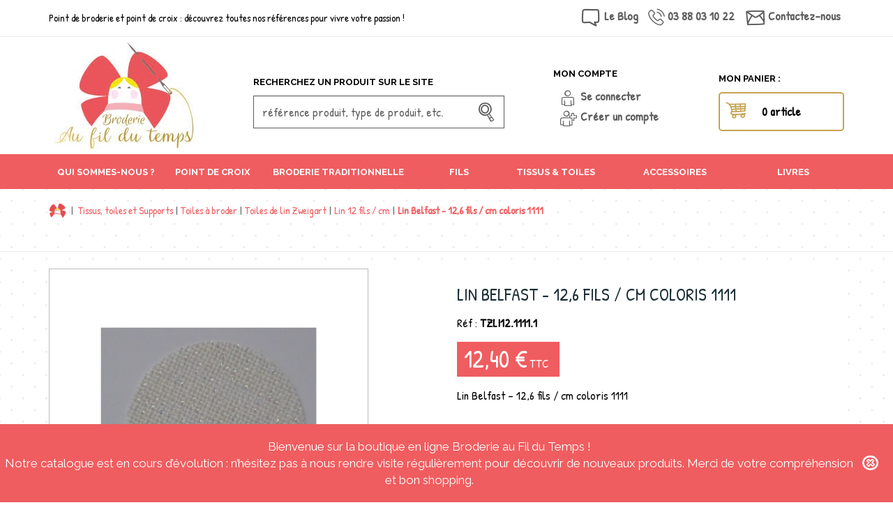

--- FILE ---
content_type: text/html; charset=utf-8
request_url: https://www.broderieaufildutemps.com/lin-belfast-126-fils-cm-coloris-1111-979.html
body_size: 13942
content:
<!DOCTYPE HTML>
<!--[if lt IE 7]> <html class="no-js lt-ie9 lt-ie8 lt-ie7" lang="fr-fr"><![endif]-->
<!--[if IE 7]><html class="no-js lt-ie9 lt-ie8 ie7" lang="fr-fr"><![endif]-->
<!--[if IE 8]><html class="no-js lt-ie9 ie8" lang="fr-fr"><![endif]-->
<!--[if gt IE 8]> <html class="no-js ie9" lang="fr-fr"><![endif]-->
<html lang="fr-fr">
	<head>
		<meta charset="utf-8" />
		<title>Lin Belfast</title>
		<meta name="description" content="Toile Zweigart Lin Belfast (3609) - 12,6 fils / cm  (100% lin) coloris  1111" />
		<meta name="robots" content="index,follow" />
		<meta name="viewport" content="width=device-width, minimum-scale=0.25, maximum-scale=1.6, initial-scale=1.0" />

		<link rel="apple-touch-icon" sizes="180x180" href="https://www.broderieaufildutemps.com/themes/gmm/img/favicons/apple-touch-icon.png">
		<link rel="icon" type="image/png" sizes="32x32" href="https://www.broderieaufildutemps.com/themes/gmm/img/favicons/favicon-32x32.png">
		<link rel="icon" type="image/png" sizes="16x16" href="https://www.broderieaufildutemps.com/themes/gmm/img/favicons/favicon-16x16.png">
		<link rel="manifest" href="https://www.broderieaufildutemps.com/themes/gmm/img/favicons/manifest.json">
		<link rel="mask-icon" href="https://www.broderieaufildutemps.com/themes/gmm/img/favicons/safari-pinned-tab.svg" color="#5bbad5">
		<meta name="theme-color" content="#ffffff">

			<link rel="stylesheet" href="//cdnjs.cloudflare.com/ajax/libs/select2/4.0.0/css/select2.min.css" type="text/css" media="all" />
			<link rel="stylesheet" href="https://www.broderieaufildutemps.com/themes/gmm/cache/v_666_c9ef613305cbaa5ac4c2995ede800897_all.css" type="text/css" media="all" />
		
<script src="https://www.broderieaufildutemps.com/?ajax&amp;action=javascriptvars&amp;t=1769364687" data-keepinline="true"></script>
		<meta property="og:type" content="product" />
<meta property="og:url" content="https://www.broderieaufildutemps.com/lin-belfast-126-fils-cm-coloris-1111-979.html" />
<meta property="og:title" content="Lin Belfast" />
<meta property="og:site_name" content="Broderie Au fil du temps" />
<meta property="og:description" content="Toile Zweigart Lin Belfast (3609) - 12,6 fils / cm  (100% lin) coloris  1111" />
<meta property="og:image" content="https://www.broderieaufildutemps.com/996-large_default/lin-belfast-126-fils-cm-coloris-1111.jpg" />
<meta property="product:pretax_price:amount" content="10.33" />
<meta property="product:pretax_price:currency" content="EUR" />
<meta property="product:price:amount" content="12.4" />
<meta property="product:price:currency" content="EUR" />
<meta property="product:weight:value" content="0.080000" />
<meta property="product:weight:units" content="kg" />
	<!--[if lt IE 8]>
	
<script type="text/javascript" src="https://www.broderieaufildutemps.com/modules/pm_advancedtopmenu/js/pm_advancedtopmenuiefix.js"></script>
	<![endif]-->
<!-- /MODULE PM_AdvancedTopMenu || Presta-Module.com -->
			
<script data-keepinline="true" type="text/javascript">
				(window.gaDevIds=window.gaDevIds||[]).push('d6YPbH');
				(function(i,s,o,g,r,a,m){i['GoogleAnalyticsObject']=r;i[r]=i[r]||function(){
				(i[r].q=i[r].q||[]).push(arguments)},i[r].l=1*new Date();a=s.createElement(o),
				m=s.getElementsByTagName(o)[0];a.async=1;a.src=g;m.parentNode.insertBefore(a,m)
				})(window,document,'script','//www.google-analytics.com/analytics.js','ga');
				ga('create', 'UA-113817326-1', 'auto');
				ga('require', 'ec');
				ga('require', 'displayfeatures');</script>		<link rel="stylesheet" href="https://fonts.googleapis.com/css?family=Raleway:400,600,700,800,400italic,700italic%7CPatrick+Hand:400,700" type="text/css" media="all" />
		<!--[if lte IE 8]>
			<link rel="stylesheet" href="https://www.broderieaufildutemps.com/themes/gmm/css/lte-ie8.css" type="text/css" media="screen" />
		<![endif]-->
		<!--[if IE 9]>
			<link rel="stylesheet" href="https://www.broderieaufildutemps.com/themes/gmm/css/ie9.css" type="text/css" media="screen" />
		<![endif]-->
		<!--[if lt IE 9]>
			
<script src="https://oss.maxcdn.com/libs/html5shiv/3.7.0/html5shiv.js"></script>
			
<script src="https://oss.maxcdn.com/libs/respond.js/1.4.2/respond.min.js"></script>
			
<script src="//cdnjs.cloudflare.com/ajax/libs/selectivizr/1.0.2/selectivizr-min.js"></script>
		<![endif]-->

	</head>
	<body id="product" class="product product-979 product-lin-belfast-126-fils-cm-coloris-1111 category-49 category-toile-lin-zweigart-belfast hide-left-column hide-right-column lang_fr">
					<div id="page">
			<div class="header-container">
				<header id="header" class="header hidden-print">
					<div class="secondary-banner top-banner hidden-sm hidden-xs">
						<div class="container">
							<div class="row"><div  class="col-md-6 shoptitle-container" ><div class="shoptitle">Point de broderie et point de croix : découvrez toutes nos références pour vivre votre passion !</div></div><!-- MODULE Block contact infos -->
<div class="hidden-sm hidden-xs col-md-6 text-right block_contact_infos_top">
	<ul class="list-unstyled list-inline">
		<li>
            <span class="icon-blog"></span> 
            <a href="https://www.broderieaufildutemps.com/blog/" class="blog-link">Le Blog</a>
        </li>
		<li><span class="icon-call"></span> <span class="tel-number">03 88 03 10 22</span></li>		<li><span class="icon-mail"></span> <a class="mail-link" href="https://www.broderieaufildutemps.com/contactez-nous">Contactez-nous</a></li>	</ul>
</div>
<!-- /MODULE Block contact infos -->
</div>
						</div>
					</div>
					<div class="hidden-print secondary-banner">
						<div class="container">
							<div class="row branding">
								<div id="header_logo" class="col-md-3 hidden-sm hidden-xs">
									<a href="http://www.broderieaufildutemps.com/" title="Broderie Au fil du temps">
										<img class="logo img-responsive" src="https://www.broderieaufildutemps.com/img/prestashop-logo-1500568323.jpg" alt="Broderie Au fil du temps" width="219" height="168"/>
									</a>
								</div>
								<!-- Block search module TOP -->
<div id="search_block_top" class="col-md-4 col-lg-4 top-padding hidden-sm hidden-xs">
	<p class="title_block">Recherchez un produit sur le site</p>
	<form id="searchbox" method="get" action="https://www.broderieaufildutemps.com/recherche" >
		<input type="hidden" name="controller" value="search" />
		<input type="hidden" name="orderby" value="position" />
		<input type="hidden" name="orderway" value="desc" />
		<input class="search_query form-control" type="text" id="search_query_top" name="search_query" placeholder="référence produit, type de produit, etc." value="" />
		<button type="submit" name="submit_search" class="btn button-search">
			<span class="icon-search"></span>
			<span class="hidden">Ok</span>
		</button>
	</form>
</div>
<!-- /Block search module TOP -->
<!-- Block user information module HEADER -->
<div id="header_user" class="col-md-3 hidden-sm hidden-xs top-padding">
		<div class="inner-block">
		<p class="title_block">Mon compte</p>
		<ul id="your_account" class="raw-list">
					<li>
				<span class="icon-user"></span> <a href="https://www.broderieaufildutemps.com/mon-compte" rel="nofollow">Se connecter</a>
			</li>
			<li>
				<span class="icon-icon-adduser"></span> <a href="https://www.broderieaufildutemps.com/authentification" rel="nofollow"> Créer un compte</a>
			</li>
				</ul>
	</div>
	</div>
<!-- /Block user information module HEADER -->
<!-- MODULE Block cart -->
<div class="col-md-2 top-padding shopping_cart-container no-left-padding hidden-sm hidden-xs">
	<p class="title_block">Mon panier :</p>
	<div class="shopping_cart">
		<a class="btn btn-block btn-lg btn-icomoon btn-cart" href="https://www.broderieaufildutemps.com/commande" title="Voir mon panier" rel="nofollow">
			<span class="icon-left icon-cart"></span>
			<span class="ajax_cart_quantity unvisible">0</span>
			<span class="ajax_cart_product_txt unvisible">Article</span>
			<span class="ajax_cart_product_txt_s unvisible">Articles</span>
			<span class="ajax_cart_total unvisible">
							</span>
			<span class="ajax_cart_no_product">0 article</span>
					</a>
					<div class="cart_block block exclusive">
				<div class="block_content">
					<!-- block list of products -->
					<div class="cart_block_list">
												<p class="cart_block_no_products">
							Aucun produit
						</p>
												<div class="cart-prices">
							<div class="cart-prices-line first-line">
								<span class="field-name">
									Expédition
								</span>
								<span class="price cart_block_shipping_cost ajax_cart_shipping_cost">
																			Livraison gratuite !
																	</span>
							</div>
																					<div class="cart-prices-line last-line">
								<span class="field-name">Total</span>
								<span class="price cart_block_total ajax_block_cart_total">0,00 €</span>
							</div>
						</div>
						<div class="cart-buttons">
							<a id="button_order_cart" class="btn btn-lg btn-block btn-next btn-submit" href="https://www.broderieaufildutemps.com/commande" title="Commander" rel="nofollow">
								<span>
									Commander
								</span>
							</a>
						</div>
					</div>
				</div>
			</div><!-- .cart_block -->
			</div>
</div>

	<div id="layer_cart" class="text-center-xs hidden-print">
		<div class="clearfix layer_cart_inner">
			<span class="cross icon-uniE606" title="Fermer la fenêtre"></span>
			<div class="layer_cart_product col-sm-6 col-md-6">
				<p class="layer_cart_title h1">
					<i class="icon-checkmark"></i> Produit ajouté au panier avec succès
				</p>
				<div class="row">
					<div class="col-sm-6 col-md-6 product-image-container layer_cart_img">
					</div>
					<div class="col-sm-6 col-md-6 layer_cart_product_info">
						<p id="layer_cart_product_title" class="h1 color-primary product-name"></p>
						<p id="layer_cart_product_attributes" class="h3 product-attributes"></p>
						<div>
							<span class="dark">Quantité</span>
							<span id="layer_cart_product_quantity" class="price"></span>
						</div>
						<div>
							<span class="dark">Total</span>
							<span id="layer_cart_product_price" class="price"></span>
						</div>
					</div>
				</div>
			</div>
			<div class="layer_cart_cart col-sm-6 col-md-6">
				<p class="layer_cart_title h1">
					<i class="icon-cart"></i>
					<!-- Plural Case [both cases are needed because page may be updated in Javascript] -->
					<span class="ajax_cart_product_txt_s  unvisible">
						Il y a <span class="ajax_cart_quantity">0</span> produits dans votre panier.
					</span>
					<!-- Singular Case [both cases are needed because page may be updated in Javascript] -->
					<span class="ajax_cart_product_txt ">
						Il y a 1 produit dans votre panier.
					</span>
				</p>
	
				<div class="layer_cart_row">
					<span class="dark">
						Total produits
													TTC
												&nbsp;:
					</span>
					<span class="ajax_block_products_total price">
											</span>
				</div>
	
								<div class="layer_cart_row hidden">
					<span class="dark">
						Frais de port&nbsp;(HT)
					</span>
					<span class="ajax_cart_shipping_cost price">
													Livraison gratuite !
												&nbsp;:
					</span>
				</div>
								<div class="layer_cart_row">	
					<span class="dark">
						Total
													TTC
												&nbsp;:
					</span>
					<span class="ajax_block_cart_total price">
											</span>
				</div>
				<div class="button-container">	
					<span class="continue btn btn-lg btn-primary button exclusive-medium" title="Continuer mes achats">
						<span>
							<i class="icon-chevron-left left"></i>Continuer mes achats
						</span>
					</span>
					<a class="btn btn-lg btn-primary-reverse button button-medium btn-command"	href="https://www.broderieaufildutemps.com/commande" title="Commander" rel="nofollow">
						<span>
							Commander<i class="icon-chevron-right right"></i>
						</span>
					</a>	
				</div>
			</div>
		</div>
		<div class="crossseling"></div>
	</div> <!-- #layer_cart -->
	<div class="layer_cart_overlay"></div>

<!-- /MODULE Block cart -->							</div>
						</div>
						<div class="navbar navbar-fixed-top navbar-mobile visible-sm visible-xs">
							<div class="container mobile-actions">
								<div class="navbar-header">
									<a class="navbar-brand" href="http://www.broderieaufildutemps.com/" title="Broderie Au fil du temps">
										<img class="img-responsive" src="https://www.broderieaufildutemps.com/img/prestashop-logo_mobile-1500568417.jpg?1547024573" alt="Broderie Au fil du temps" />
									</a>
									<div class="pull-right mobile-buttons">
										<button class="btn btn-primary button-toggle collapsed" type="button" data-toggle="collapse" data-target=".menu-navbar-collapse" data-parent=".navbar-mobile" aria-expanded="false">
											<span class="sr-only">D&eacute;plier la navigation</span>
											<span class="icon-menu"></span>
										</button>
										<a class="btn btn-primary button-toggle collapsed" href="https://www.broderieaufildutemps.com/mon-compte" rel="nofollow">
											<span class="sr-only">Compte client</span>
											<span class="icon-user"></span>
										</a>
										<a class="btn btn-primary button-toggle collapsed" href="https://www.broderieaufildutemps.com/commande" rel="nofollow">
											<span class="sr-only">Panier</span>
											<span class="icon-cart"></span>
										</a>
									</div>
								</div>
							</div>
							<div class="navbar-collapse menu-navbar-collapse collapse">
								<div class="navbar-inner">
									<button class="btn btn-block btn-primary-reverse close" type="button">Fermer le menu</button>
								</div>
							</div>
						</div>
					</div>
					<div class="hidden-sm hidden-xs hidden-print"><!-- MODULE PM_AdvancedTopMenu || Presta-Module.com -->
<div id="adtm_menu" class="navbar adtm_menu">
	<div id="adtm_menu_inner" class="container">
		<ul id="menu" class="nav nav-justified">
			<li class="home hidden-sm hidden-xs">
				<a href="http://www.broderieaufildutemps.com/" title="Broderie Au fil du temps"><span class="icon"></span></a>
			</li>
								<li class="li-niveau1 advtm_menu_30  sub"><a href="https://www.broderieaufildutemps.com/grille-de-broderie-13-c"   class=" a-niveau1"><span class="advtm_menu_span advtm_menu_span_30">Qui sommes-nous ?</span><!--[if gte IE 7]><!--></a>			<div class="adtm_sub">
															<ul class="raw-list adtm_column_wrap advtm_column_wrap_63">
																													
																	<li class="column_wrap_title li-niveau2">
										<a href="https://www.broderieaufildutemps.com/boutique-de-broderie-14-c"   class="">La boutique</a>

																													</li>
																
							
																													
																	<li class="column_wrap_title li-niveau2">
										<a href="https://www.broderieaufildutemps.com/nos-creatrices-15-c"   class="">Nos cr&eacute;atrices</a>

																													</li>
																
							
												</ul>
												</div>
		</li>
										<li class="li-niveau1 advtm_menu_32  sub"><a href="https://www.broderieaufildutemps.com/broderie-point-de-croix-3"   class=" a-niveau1"><span class="advtm_menu_span advtm_menu_span_32">Point de croix</span><!--[if gte IE 7]><!--></a>			<div class="adtm_sub">
															<ul class="raw-list adtm_column_wrap advtm_column_wrap_47">
																													
																	<li class="column_wrap_title li-niveau2">
										<a href="https://www.broderieaufildutemps.com/par-theme-4"   class="">Par Th&egrave;me</a>

																															<ul class="raw-list adtm_elements adtm_elements_105">
																																				<li class="li-niveau3"><a href="https://www.broderieaufildutemps.com/point-de-croix-alsace-6"   class="">Alsace</a></li>
																																																<li class="li-niveau3"><a href="https://www.broderieaufildutemps.com/point-de-croix-coeur-7"   class="">C&oelig;ur</a></li>
																																																<li class="li-niveau3"><a href="https://www.broderieaufildutemps.com/point-de-croix-noel-8"   class="">No&euml;l</a></li>
																																																<li class="li-niveau3"><a href="https://www.broderieaufildutemps.com/point-de-croix-cuisine-10"   class="">Cuisine</a></li>
																																																<li class="li-niveau3"><a href="https://www.broderieaufildutemps.com/point-de-croix-saisons-9"   class="">Saisons</a></li>
																																																<li class="li-niveau3"><a href="https://www.broderieaufildutemps.com/nature-80"   class="">Nature</a></li>
																																																<li class="li-niveau3"><a href="https://www.broderieaufildutemps.com/point-croix-animaux-86"   class="">Animaux</a></li>
																																																<li class="li-niveau3"><a href="https://www.broderieaufildutemps.com/enfant-naissance-93"   class="">Enfant / Naissance</a></li>
																																																<li class="li-niveau3"><a href="https://www.broderieaufildutemps.com/abecedaire-99"   class="">Ab&eacute;c&eacute;daire</a></li>
																																																<li class="li-niveau3"><a href="https://www.broderieaufildutemps.com/point-de-croix-kokeshis-11"   class="">Kokeshis</a></li>
																																																<li class="li-niveau3"><a href="https://www.broderieaufildutemps.com/point-de-croix-matriochkas-12"   class="">Matriochkas</a></li>
																																																<li class="li-niveau3"><a href="https://www.broderieaufildutemps.com/point-de-croix-enveloppes-brodees-13"   class="">Enveloppes brod&eacute;es</a></li>
																																																<li class="li-niveau3"><a href="https://www.broderieaufildutemps.com/maisons-d-ici-et-d-ailleurs-70"   class="">Maisons d'ici et d'ailleurs</a></li>
																																																<li class="li-niveau3"><a href="https://www.broderieaufildutemps.com/points-de-croix-divers-18"   class="">Divers</a></li>
																																		</ul>
																			</li>
																
							
												</ul>
																				<ul class="raw-list adtm_column_wrap advtm_column_wrap_48">
																													
																	<li class="column_wrap_title li-niveau2">
										<a href="https://www.broderieaufildutemps.com/par-creatricecreateur-5"   class="">Par cr&eacute;atrice/cr&eacute;ateur</a>

																															<ul class="raw-list adtm_elements adtm_elements_106">
																																				<li class="li-niveau3"><a href="https://www.broderieaufildutemps.com/point-de-croix-evelyne-begey-14"   class="">Evelyne Begey</a></li>
																																																<li class="li-niveau3"><a href="https://www.broderieaufildutemps.com/point-de-croix-christine-schoettel-birgy-15"   class="">Christine Schoettel-Birgy</a></li>
																																																<li class="li-niveau3"><a href="https://www.broderieaufildutemps.com/point-de-croix-michele-rain-16"   class="">D'un Fil &agrave; l'autre - Mich&egrave;le Rain</a></li>
																																																<li class="li-niveau3"><a href="https://www.broderieaufildutemps.com/point-de-croix-martine-kreydenweiss-17"   class="">Martine Kreydenweiss</a></li>
																																																<li class="li-niveau3"><a href="https://www.broderieaufildutemps.com/cpp-creations-54"   class="">CPP Cr&eacute;ations</a></li>
																																																<li class="li-niveau3"><a href="https://www.broderieaufildutemps.com/der-feine-faden-71"   class="">Der feine Faden</a></li>
																																																<li class="li-niveau3"><a href="https://www.broderieaufildutemps.com/acufactum-ute-menze-114"   class="">Acufactum - Fiche</a></li>
																																																<li class="li-niveau3"><a href="https://www.broderieaufildutemps.com/annick-abrial-94"   class="">Annick Abrial</a></li>
																																																<li class="li-niveau3"><a href="https://www.broderieaufildutemps.com/au-fil-de-martine-101"   class="">Au Fil de Martine</a></li>
																																																<li class="li-niveau3"><a href="https://www.broderieaufildutemps.com/au-rouge-d-alsace-francine-will-zeil-105"   class="">Au Rouge d'Alsace- Francine Will-Zeil</a></li>
																																																<li class="li-niveau3"><a href="https://www.broderieaufildutemps.com/couleur-d-etoile-72"   class="">Couleur d'Etoile</a></li>
																																																<li class="li-niveau3"><a href="https://www.broderieaufildutemps.com/creades-115"   class="">Cr&eacute;ades </a></li>
																																																<li class="li-niveau3"><a href="https://www.broderieaufildutemps.com/crocette-a-gogo-139"   class="">Crocette A Gogo</a></li>
																																																<li class="li-niveau3"><a href="https://www.broderieaufildutemps.com/cuore-e-batticuore-73"   class="">Cuore e Batticuore</a></li>
																																																<li class="li-niveau3"><a href="https://www.broderieaufildutemps.com/fleurs-de-lin-106"   class="">Fleurs de Lin</a></li>
																																																<li class="li-niveau3"><a href="https://www.broderieaufildutemps.com/historische-stickmuster-125"   class="">Historische Stickmuster</a></li>
																																																<li class="li-niveau3"><a href="https://www.broderieaufildutemps.com/isabelle-haccourt-vautier-85"   class="">Isabelle Haccourt Vautier</a></li>
																																																<li class="li-niveau3"><a href="https://www.broderieaufildutemps.com/jan-houtman-98"   class="">Jan Houtman</a></li>
																																																<li class="li-niveau3"><a href="https://www.broderieaufildutemps.com/jardin-prive-78"   class="">Jardin Priv&eacute;</a></li>
																																																<li class="li-niveau3"><a href="https://www.broderieaufildutemps.com/joli-tambour-creation-75"   class="">Joli Tambour Cr&eacute;ation</a></li>
																																																<li class="li-niveau3"><a href="https://www.broderieaufildutemps.com/kreuz-quer-116"   class="">Kreuz &amp; Quer - Martinez</a></li>
																																																<li class="li-niveau3"><a href="https://www.broderieaufildutemps.com/la-cigogne-qui-brode-81"   class="">La cigogne qui brode</a></li>
																																																<li class="li-niveau3"><a href="https://www.broderieaufildutemps.com/l-aiguille-et-la-plume-96"   class="">L'Aiguille &amp; la Plume</a></li>
																																																<li class="li-niveau3"><a href="https://www.broderieaufildutemps.com/le-lin-d-isabelle-92"   class="">Le Lin d'Isabelle</a></li>
																																																<li class="li-niveau3"><a href="https://www.broderieaufildutemps.com/lilipoints-103"   class="">LiliPoints</a></li>
																																																<li class="li-niveau3"><a href="https://www.broderieaufildutemps.com/madame-la-fee-82"   class="">Madame La F&eacute;e</a></li>
																																																<li class="li-niveau3"><a href="https://www.broderieaufildutemps.com/marjorie-massey-100"   class="">Marjorie Massey</a></li>
																																																<li class="li-niveau3"><a href="https://www.broderieaufildutemps.com/mercerie-de-la-gargouille-111"   class="">Mercerie de la Gargouille</a></li>
																																																<li class="li-niveau3"><a href="https://www.broderieaufildutemps.com/mme-chantilly-90"   class="">Mme Chantilly</a></li>
																																																<li class="li-niveau3"><a href="https://www.broderieaufildutemps.com/nimue-76"   class="">Nimu&euml; F&eacute;e Main</a></li>
																																																<li class="li-niveau3"><a href="https://www.broderieaufildutemps.com/renato-parolin-79"   class="">Renato Parolin</a></li>
																																																<li class="li-niveau3"><a href="https://www.broderieaufildutemps.com/reves-de-brodeuse-144"   class="">R&ecirc;ves de Brodeuse</a></li>
																																																<li class="li-niveau3"><a href="https://www.broderieaufildutemps.com/sara-guermani-89"   class="">Sara Guermani</a></li>
																																																<li class="li-niveau3"><a href="https://www.broderieaufildutemps.com/serenita-di-campagna-88"   class="">Serenit&agrave; di Campagna</a></li>
																																																<li class="li-niveau3"><a href="https://www.broderieaufildutemps.com/tralala-84"   class="">Tralala</a></li>
																																																<li class="li-niveau3"><a href="https://www.broderieaufildutemps.com/ub-design-grille-104"   class="">UB Design </a></li>
																																																<li class="li-niveau3"><a href="https://www.broderieaufildutemps.com/autres-createurs-118"   class="">Autres cr&eacute;ateurs</a></li>
																																		</ul>
																			</li>
																
							
												</ul>
																				<ul class="raw-list adtm_column_wrap advtm_column_wrap_61">
																													
																	<li class="column_wrap_title li-niveau2">
										<a href="https://www.broderieaufildutemps.com/kits-broderie-68"   class="">Kits</a>

																													</li>
																
							
												</ul>
												</div>
		</li>
										<li class="li-niveau1 advtm_menu_25  sub"><a href="https://www.broderieaufildutemps.com/broderie-traditionnelle-19"   class=" a-niveau1"><span class="advtm_menu_span advtm_menu_span_25">Broderie Traditionnelle</span><!--[if gte IE 7]><!--></a>			<div class="adtm_sub">
															<ul class="raw-list adtm_column_wrap advtm_column_wrap_49">
																													
																	<li class="column_wrap_title li-niveau2">
										<a href="https://www.broderieaufildutemps.com/grille-broderie-traditionnelle-20"   class="">Par th&egrave;me</a>

																															<ul class="raw-list adtm_elements adtm_elements_107">
																																				<li class="li-niveau3"><a href="https://www.broderieaufildutemps.com/broderie-traditionnelle-alsace-57"   class="">Alsace</a></li>
																																																<li class="li-niveau3"><a href="https://www.broderieaufildutemps.com/broderie-traditionnelle-coeur-58"   class="">Coeur</a></li>
																																																<li class="li-niveau3"><a href="https://www.broderieaufildutemps.com/broderie-traditionnelle-noel-60"   class="">No&euml;l</a></li>
																																																<li class="li-niveau3"><a href="https://www.broderieaufildutemps.com/fleurs-117"   class="">Fleurs</a></li>
																																																<li class="li-niveau3"><a href="https://www.broderieaufildutemps.com/broderie-traditionnelle-divers-59"   class="">Divers</a></li>
																																		</ul>
																			</li>
																
							
												</ul>
																				<ul class="raw-list adtm_column_wrap advtm_column_wrap_50">
																													
																	<li class="column_wrap_title li-niveau2">
										<a href="https://www.broderieaufildutemps.com/modele-de-broderie-traditionnelle-21"   class="">Par cr&eacute;atrice</a>

																															<ul class="raw-list adtm_elements adtm_elements_108">
																																				<li class="li-niveau3"><a href="https://www.broderieaufildutemps.com/broderie-traditionnelle-christine-schoettel-birgy-22"   class="">Christine Schoettel-Birgy</a></li>
																																																<li class="li-niveau3"><a href="https://www.broderieaufildutemps.com/broderie-traditionnelle-martine-kreydenweiss-23"   class="">Martine Kreydenweiss</a></li>
																																																<li class="li-niveau3"><a href="https://www.broderieaufildutemps.com/broderie-traditionnelle-au-ptit-bonheur-24"   class="">Au p'tit Bonheur</a></li>
																																																<li class="li-niveau3"><a href="https://www.broderieaufildutemps.com/couleur-d-etoile-119"   class="">Couleur d'Etoile</a></li>
																																																<li class="li-niveau3"><a href="https://www.broderieaufildutemps.com/broderie-traditionnelle-cpp-creations-55"   class="">CPP Cr&eacute;ations</a></li>
																																																<li class="li-niveau3"><a href="https://www.broderieaufildutemps.com/les-broderies-de-michele-122"   class="">Les Broderies de Mich&egrave;le </a></li>
																																																<li class="li-niveau3"><a href="https://www.broderieaufildutemps.com/dmc-123"   class="">DMC - Broderie Traditionnellle</a></li>
																																																<li class="li-niveau3"><a href="https://www.broderieaufildutemps.com/mon-univers-a-broder-138"   class="">Mon Univers A Broder</a></li>
																																		</ul>
																			</li>
																
							
												</ul>
																				<ul class="raw-list adtm_column_wrap advtm_column_wrap_62">
																													
																	<li class="column_wrap_title li-niveau2">
										<a href="https://www.broderieaufildutemps.com/kits-broderie-traditionnelle-69"   class="">Kits</a>

																													</li>
																
							
												</ul>
												</div>
		</li>
										<li class="li-niveau1 advtm_menu_35  sub"><a href="https://www.broderieaufildutemps.com/fils-a-broder-29"   class=" a-niveau1"><span class="advtm_menu_span advtm_menu_span_35">Fils</span><!--[if gte IE 7]><!--></a>			<div class="adtm_sub">
															<ul class="raw-list adtm_column_wrap advtm_column_wrap_58">
																													
																	<li class="column_wrap_title li-niveau2">
										<a href="https://www.broderieaufildutemps.com/fils-soie-kelsch-31"   class="">Fils  Kelsch</a>

																													</li>
																
							
																													
																	<li class="column_wrap_title li-niveau2">
										<a href="https://www.broderieaufildutemps.com/fils-sajou-39"   class="">Fils Sajou</a>

																													</li>
																
							
																													
																	<li class="column_wrap_title li-niveau2">
										<a href="https://www.broderieaufildutemps.com/fils-vaupel-61"   class="">Fils Vaupel </a>

																													</li>
																
							
												</ul>
																				<ul class="raw-list adtm_column_wrap advtm_column_wrap_59">
																													
																	<li class="column_wrap_title li-niveau2">
										<a href="https://www.broderieaufildutemps.com/fils-dmc-32"   class="">Fils DMC</a>

																															<ul class="raw-list adtm_elements adtm_elements_134">
																																				<li class="li-niveau3"><a href="https://www.broderieaufildutemps.com/fils-mouline-dmc-33"   class="">Fils Moulin&eacute; sp&eacute;cial</a></li>
																																																<li class="li-niveau3"><a href="https://www.broderieaufildutemps.com/fils-mouline-color-variations-dmc-34"   class="">Fils moulin&eacute; color variations</a></li>
																																																<li class="li-niveau3"><a href="https://www.broderieaufildutemps.com/fils-dmc-mouline-coloris-35"   class="">Fils moulin&eacute; Coloris</a></li>
																																																<li class="li-niveau3"><a href="https://www.broderieaufildutemps.com/fils-metallises-diamant-diamant-grande-36"   class="">Fils m&eacute;tallis&eacute;s Diamant - Diamant Grand&eacute;</a></li>
																																																<li class="li-niveau3"><a href="https://www.broderieaufildutemps.com/fils-mouline-etoile-87"   class="">Fils Moulin&eacute; ETOILE</a></li>
																																																<li class="li-niveau3"><a href="https://www.broderieaufildutemps.com/fils-laine-eco-vita-140"   class="">Fils Laine Eco Vita</a></li>
																																		</ul>
																			</li>
																
							
												</ul>
																				<ul class="raw-list adtm_column_wrap advtm_column_wrap_60">
																													
																	<li class="column_wrap_title li-niveau2">
										<a href="https://www.broderieaufildutemps.com/fils-atalie-67"   class="">Fils Atalie</a>

																															<ul class="raw-list adtm_elements adtm_elements_137">
																																				<li class="li-niveau3"><a href="https://www.broderieaufildutemps.com/fils-coton-atalie-37"   class="">Fils coton Atalie</a></li>
																																																<li class="li-niveau3"><a href="https://www.broderieaufildutemps.com/fils-soie-atalie-38"   class="">Fils soie Atalie</a></li>
																																		</ul>
																			</li>
																
							
												</ul>
												</div>
		</li>
										<li class="li-niveau1 advtm_menu_34  sub"><a href="https://www.broderieaufildutemps.com/tissus-toiles-et-supports-66"   class=" a-niveau1"><span class="advtm_menu_span advtm_menu_span_34">Tissus &amp; Toiles</span><!--[if gte IE 7]><!--></a>			<div class="adtm_sub">
															<ul class="raw-list adtm_column_wrap advtm_column_wrap_57">
																													
																	<li class="column_wrap_title li-niveau2">
										<a href="https://www.broderieaufildutemps.com/toiles-a-broder-28"   class="">Toiles &agrave; broder</a>

																															<ul class="raw-list adtm_elements adtm_elements_132">
																																				<li class="li-niveau3"><a href="https://www.broderieaufildutemps.com/toiles-lin-zweigart-62"   class="">Toiles de lin Zweigart</a></li>
																																																<li class="li-niveau3"><a href="https://www.broderieaufildutemps.com/toiles-etamines-63"   class="">Toiles Etamines</a></li>
																																																<li class="li-niveau3"><a href="https://www.broderieaufildutemps.com/toiles-aida-64"   class="">Toiles A&iuml;da</a></li>
																																																<li class="li-niveau3"><a href="https://www.broderieaufildutemps.com/bandes-a-broder-65"   class="">Bandes &agrave; broder</a></li>
																																		</ul>
																			</li>
																
							
												</ul>
																				<ul class="raw-list adtm_column_wrap advtm_column_wrap_56">
																													
																	<li class="column_wrap_title li-niveau2">
										<a href="https://www.broderieaufildutemps.com/tissus-27"   class="">Tissus</a>

																															<ul class="raw-list adtm_elements adtm_elements_131">
																																				<li class="li-niveau3"><a href="https://www.broderieaufildutemps.com/tissus-boutique-141"   class="">Tissus Boutique </a></li>
																																																<li class="li-niveau3"><a href="https://www.broderieaufildutemps.com/tissus-kelsch-142"   class="">Tissus Kelsch</a></li>
																																																<li class="li-niveau3"><a href="https://www.broderieaufildutemps.com/autres-tissus-143"   class="">Autres Tissus</a></li>
																																		</ul>
																			</li>
																
							
																													
																	<li class="column_wrap_title li-niveau2">
										<a href="https://www.broderieaufildutemps.com/supports-a-broder-120"   class="">Supports &agrave; broder</a>

																															<ul class="raw-list adtm_elements adtm_elements_150">
																																				<li class="li-niveau3"><a href="https://www.broderieaufildutemps.com/torchons-a-broder-121"   class="">Torchons &agrave; Broder</a></li>
																																		</ul>
																			</li>
																
							
												</ul>
												</div>
		</li>
										<li class="li-niveau1 advtm_menu_28  sub"><a href="https://www.broderieaufildutemps.com/tambour-a-broder-25"   class=" a-niveau1"><span class="advtm_menu_span advtm_menu_span_28">Accessoires</span><!--[if gte IE 7]><!--></a>			<div class="adtm_sub">
															<ul class="raw-list adtm_column_wrap advtm_column_wrap_53">
																													
																	<li class="column_wrap_title li-niveau2">
										<a href="https://www.broderieaufildutemps.com/charms-pour-broderie-26"   class="">Tr&eacute;sors &amp; Charms</a>

																													</li>
																
							
																													
																	<li class="column_wrap_title li-niveau2">
										<a href="https://www.broderieaufildutemps.com/aiguilles-a-broder-30"   class="">Aiguilles</a>

																													</li>
																
							
																													
																	<li class="column_wrap_title li-niveau2">
										<a href="https://www.broderieaufildutemps.com/cartes-a-fenetre-40"   class="">Cartes &agrave; fen&ecirc;tre </a>

																													</li>
																
							
																													
																	<li class="column_wrap_title li-niveau2">
										<a href="https://www.broderieaufildutemps.com/boutons-en-bois-83"   class="">Boutons en bois</a>

																													</li>
																
							
																													
																	<li class="column_wrap_title li-niveau2">
										<a href="https://www.broderieaufildutemps.com/passe-partout-91"   class="">Passe-partout</a>

																													</li>
																
							
																													
																	<li class="column_wrap_title li-niveau2">
										<a href="https://www.broderieaufildutemps.com/galons-rubans-107"   class="">Galons-Rubans</a>

																													</li>
																
							
																													
																	<li class="column_wrap_title li-niveau2">
										<a href="https://www.broderieaufildutemps.com/supports-pour-broderie-110"   class="">Supports pour Broderie</a>

																													</li>
																
							
																													
																	<li class="column_wrap_title li-niveau2">
										<a href="https://www.broderieaufildutemps.com/accessoires-fingerhut-c-dahlbeck-124"   class="">Accessoires Fingerhut - C. Dahlbeck</a>

																													</li>
																
							
																													
																	<li class="column_wrap_title li-niveau2">
										<a href="https://www.broderieaufildutemps.com/l-aiguille-la-plume-accessoires-97"   class="">L'Aiguille &amp; La Plume - Accessoires</a>

																													</li>
																
							
												</ul>
												</div>
		</li>
										<li class="li-niveau1 advtm_menu_39 "><a href="https://www.broderieaufildutemps.com/livres-56"   class=" a-niveau1"><span class="advtm_menu_span advtm_menu_span_39">Livres</span></a></li>
						</ul>
	</div>
</div>
<!-- /MODULE PM_AdvancedTopMenu || Presta-Module.com --></div>
				</header>
				<div class="container visible-print vertical-padding">
					<img class="logo img-responsive" src="https://www.broderieaufildutemps.com/img/prestashop-logo_invoice-1500568402.jpg?1547024573" alt="Broderie Au fil du temps" />
					<div class="title-shop"><div  class="col-md-6 shoptitle-container" ><div class="shoptitle">Point de broderie et point de croix : découvrez toutes nos références pour vivre votre passion !</div></div></div>
				</div>
			</div>
			<div class="columns-container">
				<div id="columns">

									
<!-- Breadcrumb -->
<div class="container hidden-print">
	<div class="breadcrumb clearfix" xmlns:v="http://rdf.data-vocabulary.org/#">
		<span typeof="v:Breadcrumb"><a class="home" href="http://www.broderieaufildutemps.com/" title="Retour &agrave; l&#039;accueil" rel="v:url" property="v:title"><span class="hidden">Accueil</span> <span class="icon-breadcrumb"></span></a></span>
					<span class="navigation-pipe">|</span>
							<span typeof="v:Breadcrumb"><a rel="v:url" property="v:title" href="https://www.broderieaufildutemps.com/tissus-toiles-et-supports-66" title="Tissus, toiles et Supports" data-gg="">Tissus, toiles et Supports</a></span><span class="navigation-pipe">|</span><span typeof="v:Breadcrumb"><a rel="v:url" property="v:title" href="https://www.broderieaufildutemps.com/toiles-a-broder-28" title="Toiles &agrave; broder" data-gg="">Toiles &agrave; broder</a></span><span class="navigation-pipe">|</span><span typeof="v:Breadcrumb"><a rel="v:url" property="v:title" href="https://www.broderieaufildutemps.com/toiles-lin-zweigart-62" title="Toiles de lin Zweigart" data-gg="">Toiles de lin Zweigart</a></span><span class="navigation-pipe">|</span><span typeof="v:Breadcrumb"><a rel="v:url" property="v:title" href="https://www.broderieaufildutemps.com/toile-lin-zweigart-belfast-49" title="Lin 12 fils / cm" data-gg="">Lin 12 fils / cm</a></span><span class="navigation-pipe">|</span><span typeof="v:Breadcrumb" property="v:title"><strong>Lin Belfast - 12,6 fils / cm coloris 1111</strong></span>
						</div>
</div>
<hr>
<!-- /Breadcrumb -->
									<div class="clearfix">
						<div class="container">
							<div id="center_column" class="center_column">
								<div class="clearfix main-content">



								<div class="primary_block" id="product-container" itemscope itemtype="https://schema.org/Product">
		<meta itemprop="url" content="https://www.broderieaufildutemps.com/lin-belfast-126-fils-cm-coloris-1111-979.html">
					<div class="container">
				<div class="top-hr"></div>
			</div>
						
		<div class="row">
			<!-- left infos-->
			<div class="pb-left-column col-sm-12 col-md-5">
				<div class="pb-left-column-inner">

									<span id="reduction_percent" class="price-reduction hidden-print"  style="display:none;">
						<span id="reduction_percent_display">
													</span>
					</span>
					<span id="reduction_amount" class="price-reduction hidden-print"  style="display:none">
						<span id="reduction_amount_display">
												</span>
					</span>
								
					<!-- product img-->
					<div id="image-block" class="clearfix">
													<span id="view_full_size">
																	<img id="bigpic" itemprop="image" src="https://www.broderieaufildutemps.com/996-large_default/lin-belfast-126-fils-cm-coloris-1111.jpg" title="Lin Belfast - 12,6 fils / cm coloris 1111" alt="Lin Belfast - 12,6 fils / cm coloris 1111" width="458" height="458" class="img-responsive img-product"/>
															</span>
											</div> <!-- end image-block -->
											<!-- thumbnails -->
						<div id="views_block" class="clearfix top-padding hidden">
							<div id="thumbs_list">
								<ul id="thumbs_list_frame" class="raw-list row">
																																																																				<li id="thumbnail_996" class="col-sm-4 col-md-3 hidden-xs product-thumbnail last">
											<a
																									href="https://www.broderieaufildutemps.com/996-thickbox_default/lin-belfast-126-fils-cm-coloris-1111.jpg"
													data-fancybox-group="other-views"
													class="fancybox shown"
																								title="Lin Belfast - 12,6 fils / cm coloris 1111">
												<img class="img-responsive img-product" id="thumb_996" src="https://www.broderieaufildutemps.com/996-cart_default/lin-belfast-126-fils-cm-coloris-1111.jpg" alt="Lin Belfast - 12,6 fils / cm coloris 1111" title="Lin Belfast - 12,6 fils / cm coloris 1111" height="82" width="82" itemprop="image" />
											</a>
										</li>
																									</ul>
														</div> <!-- end thumbs_list -->
						</div> <!-- end views-block -->
						<!-- end thumbnails -->

														</div>
			</div> <!-- end pb-left-column -->
			<!-- end left infos-->

			<!-- center infos -->
			<div class="pb-center-column col-md-offset-1 col-md-6 col-sm-12">
				<div class="clearfix pb-center-column-inner">
					<h1 itemprop="name" class="h1 product-name single-product-name">Lin Belfast - 12,6 fils / cm coloris 1111</h1>

					<!-- reference -->
					<div id="product_reference" class="half-bottom-spacing half-top-spacing" >
						R&eacute;f : <span class="sku" itemprop="sku" content="TZLI12.1111"></span>
					</div>
				
													<p id="availability_date"  style="display: none;">
						<span id="availability_date_label">Date de disponibilit&eacute;:</span>
						<span id="availability_date_value">0000-00-00</span>
					</p>
					<!-- Out of stock hook -->
					<div id="oosHook"  style="display: none;">
						
					</div>

								<!-- add to cart form-->
					<form id="buy_block" class="" action="https://www.broderieaufildutemps.com/panier" method="post">
						<!-- hidden datas -->
						<p class="hidden">
							<input type="hidden" name="token" value="69337563dec30b063dc084cb37e269c2" />
							<input type="hidden" name="id_product" value="979" id="product_page_product_id" />
							<input type="hidden" name="add" value="1" />
							<input type="hidden" name="id_product_attribute" id="idCombination" value="" />
						</p>
						<div class="box-info-product">
							<div class="content_prices clearfix">
														<!-- prices -->
								<div class="product-price-container visible-xs-block visible-sm-block visible-md-inline-block visible-lg-inline-block">
									<span class="our_price_display" itemprop="offers" itemscope itemtype="https://schema.org/Offer"><meta itemprop="itemCondition" itemtype="https://schema.org/OfferItemCondition" content="https://schema.org/NewCondition" /><link itemprop="availability" href="https://schema.org/InStock"/><span id="our_price_display" itemprop="price" content="12.4">12,40 €</span> TTC<meta itemprop="priceCurrency" content="EUR" /></span>
									<span id="old_price" class="hidden"><span id="old_price_display"><span class="price"></span></span> TTC</span>
								</div> <!-- end prices -->

																																		 
							
                        	
							</div> <!-- end content_prices -->

															<div id="short_description_block" class="top-margin">
																			<div id="short_description_content" class="rte"><p>Lin Belfast - 12,6 fils / cm coloris 1111</p></div>
																	</div> <!-- end short_description_block -->
														<hr class="top-spacing">

							<div class="row product_cart clearfix hidden-print">
															<!-- attributes -->
								<div id="attributes" class="col-md-12 bottom-padding">
																											<fieldset class="attribute_fieldset">
											<label class="attribute_label" for="group_3">Dimension :&nbsp;</label>
																						<div class="attribute_list">
																							<select name="group_3" id="group_3" class="form-control attribute_select hidden-print">
																											<option value="21" selected="selected" title="45X70">45X70</option>
																											<option value="22" title="35X45">35X45</option>
																											<option value="23" title="10X70">10X70</option>
																											<option value="24" title="10X140">10X140</option>
																									</select>
																						</div> <!-- end attribute_list -->
										</fieldset>
																									</div> <!-- end attributes -->
							
								<!-- <div class="col-md-offset-1 col-sm-6 hidden-print"> -->
								<div class="col-md-12 hidden-print">
																<!-- quantity wanted -->
																										<p id="quantity_wanted_p">
										<label class="attribute_label">Quantit&eacute; : </label>
										<span class="quantity-container clearfix">
											<input type="number" min="1" name="qty" id="quantity_wanted" class="form-control input-lg text-center" value="1" />
											<span class="quantity-controls">
												<span data-field-qty="qty" class="btn btn-primary-reverse btn-block quantity-control product_quantity_up"><span class="icon-plus"></span></span>
												<span data-field-qty="qty" class="btn btn-primary-reverse btn-block quantity-control product_quantity_down"><span class="icon-minus"></span></span>
											</span>
										</span>
									</p>
									<!-- minimal quantity wanted -->
									<p id="minimal_quantity_wanted_p" class="color-primary"  style="display: none;">
										Minimum de commande : <b id="minimal_quantity_label">1</b>  pour ce produit.
									</p>
																										<div class="box-cart-bottom">
										<div>
											<p id="add_to_cart" class="buttons_bottom_block hidden-print">
												<button type="submit" name="Submit" class="btn btn-lg btn-submit btn-block">
													<span>Ajouter au panier</span>
												</button>
											</p>
										</div>
										
																			</div> <!-- end box-cart-bottom -->
								</div>
													</div> <!-- end .product_cart -->
						</div> <!-- end box-info-product -->
						<hr>
						<div class="hidden-print"><!-- MODULE allinone_rewards -->

<div id="loyalty" class="align_justify col-xs-12"></div>
<!-- END : MODULE allinone_rewards -->

				</div>
					</form>
								</div>
			</div><!-- end center infos-->
		</div>

		<div class="tab-content tab-content-product">
								<p class="h2 title-section">Description</p>
			<section id="product-main-infos" class="tab-pane fade in active">
				<div class="rte tab-pane-inner hidden-print" itemprop="description"><p>Toile Zweigart Lin Belfast (3609) - 12,6 fils / cm (100% lin) coloris 1111</p></div>
			</section>
													</div>


					<!-- usefull links-->
			<div id="usefull_link_block" class="clearfix row top-padding-gutter usefull-links text-center-xs hidden-print">
				<!-- MODULE allinone_rewards -->

<div id="loyalty" class="align_justify col-xs-12"></div>
<!-- END : MODULE allinone_rewards -->
	<div class="half-bottom-spacing-xs col-sm-4 col-md-3">
		<p class="attribute_label">Partager sur : </p>
		<div class="socialsharing_product hidden-print">
						<button data-type="facebook" type="button" class="social-sharing btn btn-primary btn-facebook">
				<span class="icon-facebook"></span> <span class="hidden">Facebook</span>
			</button>
					</div>
	</div>

								<div class="half-bottom-spacing-xs col-sm-4 col-md-3 print text-center-xs">
					<a class="btn-text" href="javascript:print();">
						<span class="btn btn-primary"><span class="icon-print"></span></span><p class="attribute_label">Imprimer la fiche</p>
					</a>
				</div>
				<div class="col-sm-4 col-md-3 text-left-sm text-center-xs sendtofriend">
	<a id="send_friend_button" class="btn-text" href="#send_friend_form">
		<span class="btn btn-primary"><span class="icon-mail"></span></span><p class="attribute_label">Envoyer à un contact</p>
	</a>
	<div style="display: none;">
		<div id="send_friend_form">
			<p class="h1">
				Envoyer à un contact
			</p>
			<div class="product row">
				<div class="col-sm-3 col-md-3">
					<img class="img-responsive img-product" src="https://www.broderieaufildutemps.com/996-home_default/lin-belfast-126-fils-cm-coloris-1111.jpg" alt="Lin Belfast - 12,6 fils / cm coloris 1111" />
				</div>
				<div class="col-sm-9 col-md-9 product_desc">
					<p class="product_name color-primary">
						Lin Belfast - 12,6 fils / cm coloris 1111
					</p>
				</div>
			</div><!-- .product -->
			<div class="send_friend_form_content top-padding" id="send_friend_form_content">
				<div class="bottom-padding">
					<div id="send_friend_form_error"></div>
					<div id="send_friend_form_success"></div>
				</div>
				<div class="form_container">
					<p class="intro_form h3">
						Destinataire :
					</p>
					<p class="text">
						<label for="friend_name">
							Nom de votre ami <sup class="required">*</sup> :
						</label>
						<input class="form-control" id="friend_name" name="friend_name" type="text" value=""/>
					</p>
					<p class="text">
						<label for="friend_email">
							Adresse e-mail de votre ami <sup class="required">*</sup> :
						</label>
						<input class="form-control" id="friend_email" name="friend_email" type="text" value=""/>
					</p>
					<p class="txt_required">
						<sup class="required">*</sup> Champs requis
					</p>
				</div>
				<p class="submit">
					<a class="closefb" href="#">Annuler</a> ou&nbsp;
					<button id="sendEmail" class="btn btn-primary" name="sendEmail" type="submit">
						<span>Envoyer</span>
					</button>
				</p>
			</div> <!-- .send_friend_form_content -->
		</div>
	</div>
</div>





			</div>
		
		<!-- description & features -->
							
	</div> <!-- end primary_block -->
 
									</div>
																	</div><!-- #center_column -->
							</div><!-- .row -->
						</div><!-- .container -->
					</div><!-- .clearfix -->

				</div><!-- #columns -->
			</div><!-- .columns-container -->
			<!-- Footer -->
			<div class="footer-container">
				<footer id="footer" class="footer text-center-sm">
				<div class="block-services clearfix hidden-print">
	<div class="container">
		<div class="row">
			<p class="h1 double-top-margin-gutter">Des services professionnels</p>
						<div class="col-md-4"><a href="https://www.broderieaufildutemps.com/sav-garanties-6-c" class="btn btn-lg btn-primary btn-icomoon "><span class="icon icon-like2"></span>SAV et Garanties</a></div>
									<div class="col-md-4"><a href="https://www.broderieaufildutemps.com/paiement-securise-5-c" class="btn btn-lg btn-primary btn-icomoon "><span class="icon icon-lock"></span>Paiement s&eacute;curis&eacute;</a></div>
									<div class="col-md-4"><a href="https://www.broderieaufildutemps.com/livraison-1-c" class="btn btn-lg btn-primary btn-icomoon "><span class="icon icon-address"></span>Suivi de Livraison</a></div>
					</div>
	</div>
</div>
				
									<div class="hidden-print"><!-- Block Newsletter module-->
<div class="clearfix newsletter-banner hidden-print">
    <div class="container">
    	<div class="row">
			<div id="newsletter_block_left" class="newsletter_block">
				<div class="col-md-6">
					<p class="h1">Inscrivez-vous à notre Newsletter</p>
				</div>
				<div class="col-md-6 top-margin half-bottom-spacing-sm">
					<div class="block_content">
						<form action="https://broderieaufildutemps.us17.list-manage.com/subscribe/post" method="post" class="form-inline">
							<div class="form" >
								<input type="hidden" name="id" value="da0267c42a">
								<input type="hidden" name="u" value="54627448c8c30f2fabba6be94">
								<input class="inputNew form-control grey newsletter-input text-center" id="newsletter-input" type="text" name="email" size="18" value="Saisissez votre adresse e-mail" />
								<button type="submit" name="submitNewsletter" class="btn btn-primary button button-small"><span class="icon-paper-plane"></span></button>
								<input type="hidden" name="action" value="0" />
							</div>
						</form>
					</div>
				</div>
			</div>
		</div>
	</div>
</div>
<!-- /Block Newsletter module-->
</div>
				
					<div class="hidden-print">
						<div class="container">
							<div class="row">
								<div class="col-md-offset-1 col-md-4 col-sm-6 text-center">
									<p class="title">Le blog<br/>Broderie Au fil du temps</p>
									<p class="h2">Suivez l&#039;ensemble des actualit&eacute;s</p>
									<a href="https://www.broderieaufildutemps.com/blog/" class="btn btn-lg btn-block btn-primary btn-next top-margin-gutter"><span class="icon icon-blog"></span>Acc&eacute;der au blog</a>
								</div>
								<div id="social_block" class="col-md-offset-1 col-sm-6 text-center">
    <p class="title">Suivez-nous</p>
	<ul class="raw-list list-inline list-social">
					<li>
				<a class="social-link icon-facebook" target="_blank" href="https://www.facebook.com/Broderie-Au-Fil-du-Temps-106055989472216/">
					<span class="hidden">Facebook</span>
				</a>
			</li>
													<li>
				<a class="social-link icon-instagram" target="_blank" href="https://www.instagram.com/broderie_au_fil_du_temps/?hl=f">
					<span class="hidden">Instagram</span>
				</a>
			</li>
			</ul>
</div>

							</div>
							<hr>
						</div>
					</div>

					<div class="footer-bottom">
						<div class="container">
							<div class="row"><!-- Block categories module -->
<div class="blockcategories_footer footer-block col-md-3 hidden-sm hidden-xs hidden-print">
	<p class="title">Nos produits</p>
	<div class="category_footer">
		<div class="list">
			<ul class="raw-list link-list tree ">
												
<li class="cat-item">
	<a 
	href="https://www.broderieaufildutemps.com/broderie-point-de-croix-3">
		Point de croix
	</a>
	</li>

							
																
<li class="cat-item">
	<a 
	href="https://www.broderieaufildutemps.com/broderie-traditionnelle-19">
		Broderie Traditionnelle
	</a>
	</li>

							
																
<li class="cat-item">
	<a 
	href="https://www.broderieaufildutemps.com/tambour-a-broder-25">
		Accessoires
	</a>
	</li>

							
																
<li class="cat-item">
	<a 
	href="https://www.broderieaufildutemps.com/fils-a-broder-29">
		Fils
	</a>
	</li>

							
																
<li class="cat-item">
	<a 
	href="https://www.broderieaufildutemps.com/tissus-toiles-et-supports-66">
		Tissus, toiles et Supports
	</a>
	</li>

							
																
<li class="cat-item last">
	<a 
	href="https://www.broderieaufildutemps.com/livres-56">
		Livres
	</a>
	</li>

							
										</ul>
		</div>
	</div> <!-- .category_footer -->
</div>
<!-- /Block categories module -->
	<!-- MODULE Block footer -->
	<div class="footer-block col-md-2 hidden-sm hidden-xs hidden-print" id="block_various_links_footer">
		<p class="title">Liens utiles</p>
		<ul class="raw-list link-list">
							<li class="item">
					<a href="https://www.broderieaufildutemps.com/promotions" title="Promotions">
						Promotions
					</a>
				</li>
									<li class="item">
				<a href="https://www.broderieaufildutemps.com/nouveaux-produits" title="Nouveaux produits">
					Nouveaux produits
				</a>
			</li>
										<li class="item">
					<a href="https://www.broderieaufildutemps.com/meilleures-ventes" title="Meilleures ventes">
						Meilleures ventes
					</a>
				</li>
												<li class="item">
				<a href="https://www.broderieaufildutemps.com/contactez-nous" title="Contactez-nous">
					Contactez-nous
				</a>
			</li>
												<li class="item">
				<a href="https://www.broderieaufildutemps.com/plan-du-site" title="Plan du site">
					Plan du site
				</a>
			</li>
									<li class="item">
				<a href="https://www.broderieaufildutemps.com/blog/">Le blog</a>
			</li>
					</ul>
		
	</div>
	<!-- /MODULE Block footer -->
<div  class="col-md-4 col-md-offset-0 col-sm-4 col-sm-offset-1 blockcontentfooter text-center-sm hidden-print" ><p class="title">Paiement sécurisé</p>
<p><a href="https://www.broderieaufildutemps.com/paiement-securise-5-c" target="_blank"><img src="https://www.broderieaufildutemps.com/img/cms/payment-logos.png" alt="Paiement sécurisé" width="265" height="96" /></a></p></div><!-- MODULE Block contact infos -->
<div id="block_contact_infos" class="footer-block col-md-3 col-md-offset-0 col-sm-5 col-sm-offset-2 block_contact_infos text-center-sm">
    <p class="title">Contactez-nous</p>
    <ul class="raw-list">
                	<li>
        		<span class="text-uppercase bold">Broderie, Au fil du temps</span><br />
                7 rue Sainte Thérèse<br />
67700 OTTERSWILLER        	</li>
                        	<li>
        		Tél. :
        		<span class="bold">03 88 03 10 22</span>
        	</li>
                        <li class="top-padding hidden-print">
            <a class="btn btn-block btn-lg btn-primary btn-next" href="https://www.broderieaufildutemps.com/contactez-nous"><span class="icon icon-mail"></span>Contactez-nous</a>
        </li>
    </ul>
</div>
<!-- /MODULE Block contact infos -->

				</div>
						</div>
						<div class="copyright-container hidden-print text-center">
							<div class="container">
								<b>Broderie Au fil du temps</b>
								<ul class="list-unstyled list-inline">
									<li>Tous droits r&eacute;serv&eacute;s</li>
									<li><a href="https://www.broderieaufildutemps.com/conditions-generales-de-ventes-3-c">Conditions g&eacute;n&eacute;rales de ventes</a></li>
									<li><a href="http://goodmorningmajor.com" target="_blank" rel="nofollow">Agence web Strasbourg</a></li>
								</ul>
							</div>
						</div>
					</div>
				</footer>
			</div><!-- #footer -->
		</div><!-- #page -->
		<div class="shipping-msg-container">
			<span class="icon-close"></span>
			<p>Bienvenue sur la boutique en ligne Broderie au Fil du Temps ! <br/>
			 Notre catalogue est en cours d&rsquo;&eacute;volution : n&rsquo;h&eacute;sitez pas &agrave; nous rendre visite r&eacute;guli&egrave;rement pour d&eacute;couvrir de nouveaux produits. Merci de votre compr&eacute;hension et bon shopping.</p>
		</div>
<script type="text/javascript">
var CUSTOMIZE_TEXTFIELD = 1;
var FancyboxI18nClose = 'Fermer';
var FancyboxI18nNext = 'Suivant';
var FancyboxI18nPrev = 'Pr&eacute;c&eacute;dent';
var PS_CATALOG_MODE = false;
var ajax_allowed = true;
var ajaxsearch = true;
var allowBuyWhenOutOfStock = true;
var attribute_anchor_separator = '-';
var attributesCombinations = [{"id_attribute":"21","id_attribute_group":"3","attribute":"45x70","group":"dimension"},{"id_attribute":"22","id_attribute_group":"3","attribute":"35x45","group":"dimension"},{"id_attribute":"23","id_attribute_group":"3","attribute":"10x70","group":"dimension"},{"id_attribute":"24","id_attribute_group":"3","attribute":"10x140","group":"dimension"}];
var availableLaterValue = '';
var availableNowValue = '';
var baseDir = 'https://www.broderieaufildutemps.com/';
var baseUri = 'https://www.broderieaufildutemps.com/';
var blocksearch_type = 'top';
var combinations = {"382":{"attributes_values":{"3":"45X70"},"attributes":[21],"price":0,"specific_price":false,"ecotax":0,"weight":0,"quantity":999,"reference":"TZLI12.1111.1","ean13":"","unit_impact":0,"minimal_quantity":"1","available_date":"2017-12-22","date_formatted":"22\/12\/2017","id_image":-1,"list":"'21'"},"383":{"attributes_values":{"3":"35X45"},"attributes":[22],"price":-5.17,"specific_price":false,"ecotax":0,"weight":-0.035,"quantity":999,"reference":"TZLI12.1111.2","ean13":"","unit_impact":0,"minimal_quantity":"1","available_date":"2017-12-22","date_formatted":"22\/12\/2017","id_image":-1,"list":"'22'"},"384":{"attributes_values":{"3":"10X70"},"attributes":[23],"price":-8.08,"specific_price":false,"ecotax":0,"weight":-0.06,"quantity":999,"reference":"TZLI12.1111.3","ean13":"","unit_impact":0,"minimal_quantity":"1","available_date":"2017-12-22","date_formatted":"22\/12\/2017","id_image":-1,"list":"'23'"},"385":{"attributes_values":{"3":"10X140"},"attributes":[24],"price":-5.75,"specific_price":false,"ecotax":0,"weight":-0.04,"quantity":999,"reference":"TZLI12.1111.4","ean13":"","unit_impact":0,"minimal_quantity":"1","available_date":"2017-12-22","date_formatted":"22\/12\/2017","id_image":-1,"list":"'24'"}};
var combinationsFromController = {"382":{"attributes_values":{"3":"45X70"},"attributes":[21],"price":0,"specific_price":false,"ecotax":0,"weight":0,"quantity":999,"reference":"TZLI12.1111.1","ean13":"","unit_impact":0,"minimal_quantity":"1","available_date":"2017-12-22","date_formatted":"22\/12\/2017","id_image":-1,"list":"'21'"},"383":{"attributes_values":{"3":"35X45"},"attributes":[22],"price":-5.17,"specific_price":false,"ecotax":0,"weight":-0.035,"quantity":999,"reference":"TZLI12.1111.2","ean13":"","unit_impact":0,"minimal_quantity":"1","available_date":"2017-12-22","date_formatted":"22\/12\/2017","id_image":-1,"list":"'22'"},"384":{"attributes_values":{"3":"10X70"},"attributes":[23],"price":-8.08,"specific_price":false,"ecotax":0,"weight":-0.06,"quantity":999,"reference":"TZLI12.1111.3","ean13":"","unit_impact":0,"minimal_quantity":"1","available_date":"2017-12-22","date_formatted":"22\/12\/2017","id_image":-1,"list":"'23'"},"385":{"attributes_values":{"3":"10X140"},"attributes":[24],"price":-5.75,"specific_price":false,"ecotax":0,"weight":-0.04,"quantity":999,"reference":"TZLI12.1111.4","ean13":"","unit_impact":0,"minimal_quantity":"1","available_date":"2017-12-22","date_formatted":"22\/12\/2017","id_image":-1,"list":"'24'"}};
var contentOnly = false;
var currency = {"id":1,"name":"Euro","iso_code":"EUR","iso_code_num":"978","sign":"\u20ac","blank":"1","conversion_rate":"1.000000","deleted":"0","format":"2","decimals":"1","active":"1","prefix":"","suffix":" \u20ac","id_shop_list":null,"force_id":false};
var currencyBlank = 1;
var currencyFormat = 2;
var currencyRate = 1;
var currencySign = '€';
var currentDate = '2026-01-25 19:11:27';
var customerGroupWithoutTax = false;
var customizationFields = false;
var customizationId = null;
var customizationIdMessage = 'Personnalisation';
var default_eco_tax = 0;
var delete_txt = 'Supprimer';
var displayDiscountPrice = '0';
var displayList = false;
var displayPrice = 0;
var doesntExist = 'Ce produit n\'existe pas dans cette déclinaison. Vous pouvez néanmoins en sélectionner une autre.';
var doesntExistNoMore = 'Ce produit n\'est plus en stock';
var doesntExistNoMoreBut = 'avec ces options mais reste disponible avec d\'autres options';
var ecotaxTax_rate = 0;
var fieldRequired = 'Veuillez remplir tous les champs, puis enregistrer votre personnalisation';
var freeProductTranslation = 'Offert !';
var freeShippingTranslation = 'Livraison gratuite !';
var groupReduction = 0;
var highDPI = false;
var idDefaultImage = 996;
var id_lang = 1;
var id_product = 979;
var img_dir = 'https://www.broderieaufildutemps.com/themes/gmm/img/';
var img_prod_dir = 'https://www.broderieaufildutemps.com/img/p/';
var img_ps_dir = 'https://www.broderieaufildutemps.com/img/';
var instantsearch = false;
var isMobile = false;
var jqZoomEnabled = false;
var maxQuantityToAllowDisplayOfLastQuantityMessage = 3;
var minimalQuantity = 1;
var msg_newsl = '';
var navHeightOffset = 90;
var noTaxForThisProduct = false;
var oosHookJsCodeFunctions = [];
var page_name = 'product';
var placeholder_blocknewsletter = 'Saisissez votre adresse e-mail';
var priceDisplayMethod = 0;
var priceDisplayPrecision = 2;
var productAvailableForOrder = true;
var productBasePriceTaxExcl = 10.333333;
var productBasePriceTaxExcluded = 10.333333;
var productBasePriceTaxIncl = 12.4;
var productHasAttributes = true;
var productPrice = 12.4;
var productPriceTaxExcluded = 10.333333;
var productPriceTaxIncluded = 12.4;
var productPriceWithoutReduction = 12.4;
var productReference = 'TZLI12.1111';
var productShowPrice = true;
var productUnitPriceRatio = 0;
var product_fileButtonHtml = 'Ajouter';
var product_fileDefaultHtml = 'Aucun fichier sélectionné';
var product_specific_price = [];
var quantitiesDisplayAllowed = false;
var quantityAvailable = 0;
var quickView = true;
var reduction_percent = 0;
var reduction_price = 0;
var removingLinkText = 'supprimer cet article du panier';
var roundMode = 2;
var search_url = 'https://www.broderieaufildutemps.com/recherche';
var sharing_img = 'https://www.broderieaufildutemps.com/996/lin-belfast-126-fils-cm-coloris-1111.jpg';
var sharing_name = 'Lin Belfast - 12,6 fils / cm coloris 1111';
var sharing_url = 'https://www.broderieaufildutemps.com/lin-belfast-126-fils-cm-coloris-1111-979.html';
var specific_currency = false;
var specific_price = 0;
var stf_msg_error = 'Votre e-mail n\'a pas pu être envoyé. Veuillez vérifier l\'adresse et réessayer.';
var stf_msg_required = 'Vous n\'avez pas rempli les champs requis';
var stf_msg_success = 'Votre e-mail a bien été envoyé';
var stf_msg_title = 'Envoyer à un contact';
var stf_secure_key = '508bb7f7510018961a2b9ab38ff2d6ee';
var stock_management = 0;
var taxRate = 20;
var upToTxt = 'Jusqu\'à';
var uploading_in_progress = 'Envoi en cours, veuillez patienter...';
var usingSecureMode = true;
</script>
<script type="text/javascript" src="https://www.broderieaufildutemps.com/themes/gmm/cache/v_268_9a6286eb754653cd50e26d95e3ed6d94.js"></script>
<script type="text/javascript" src="//cdnjs.cloudflare.com/ajax/libs/select2/4.0.0/js/select2.min.js"></script>
<script type="text/javascript">
//<![CDATA[
	var url_allinone_loyalty="https://www.broderieaufildutemps.com/module/allinone_rewards/loyalty";
//]]>
jQuery(document).ready(function(){
						var MBG = GoogleAnalyticEnhancedECommerce;
						MBG.setCurrency('EUR');
						MBG.addProductDetailView({"id":979,"name":"\"Lin Belfast - 12,6 fils \\\/ cm coloris 1111\"","category":"\"toile-lin-zweigart-belfast\"","brand":"false","variant":"null","type":"typical","position":"0","quantity":1,"list":"product","url":"","price":"10.33"});
					});
//<![CDATA[
	var url_allinone_loyalty="https://www.broderieaufildutemps.com/module/allinone_rewards/loyalty";
//]]>
ga('send', 'pageview');
</script>
</body></html>

--- FILE ---
content_type: text/html; charset=utf-8
request_url: https://www.broderieaufildutemps.com/module/allinone_rewards/loyalty
body_size: 165
content:
			En achetant ce produit vous gagnerez <b><span id="loyalty_credits">0,25 &euro;</span></b> grâce à notre programme de fidélité.
		Votre panier totalisera <b><span id="total_loyalty_credits">0,25 &euro;</span></b> qui pourront être convertis en bon de réduction pour un prochain achat.
	